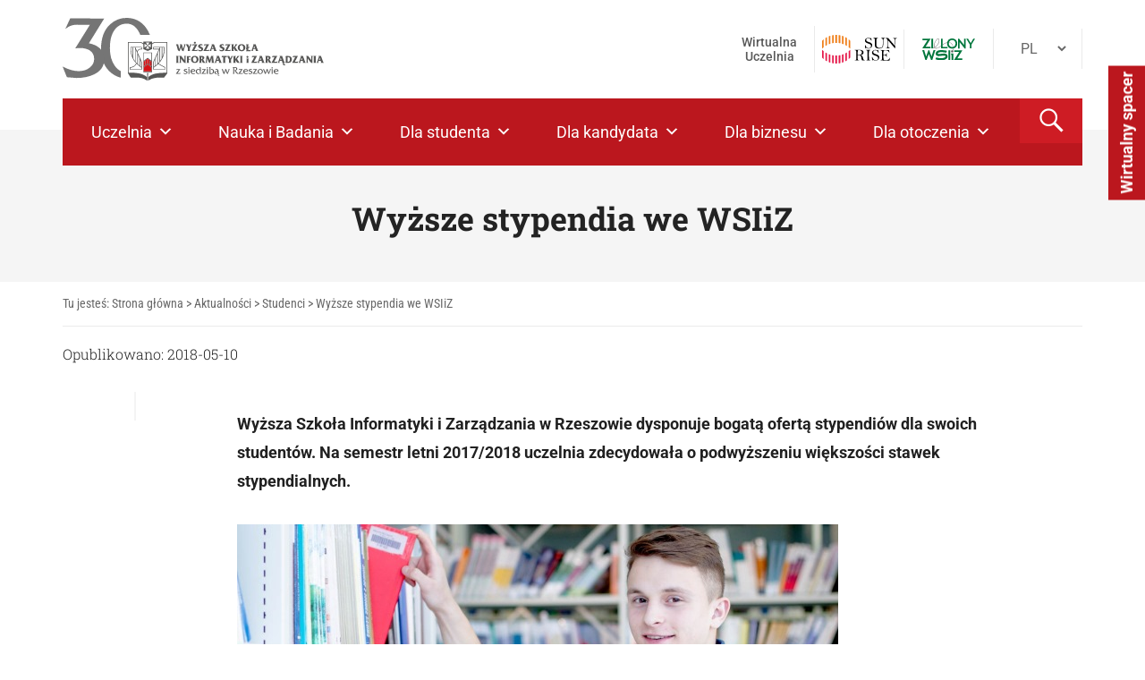

--- FILE ---
content_type: image/svg+xml
request_url: https://wsiz.edu.pl/wp-content/uploads/2025/05/zielony-wsiiz-logo.svg
body_size: 2577
content:
<?xml version="1.0" encoding="UTF-8"?><svg id="uuid-efebe24e-cf5f-4510-9246-589910701c37" xmlns="http://www.w3.org/2000/svg" width="21.17mm" height="8.87mm" viewBox="0 0 60 25.15"><g id="uuid-d2bc0567-9037-4e6f-8da2-1eaaad3f0c8b"><path d="M37.82,5.62c-.04-.25-.08-.75-.22-1.21-.5-1.58-1.61-2.47-3.26-2.6-1.72-.14-3.26.66-3.89,2.43,0,0,0,0,0,.01.17.02.35.05.52.1,1.12.28,2.07.98,2.8,1.86.83,1.01,1.4,2.21,1.62,3.49.3-.11.59-.25.85-.43,1.18-.82,1.57-2.04,1.6-3.65Z" fill="none"/><path d="M17.72,6.49c.73-1.26,1.26-2.74,1.28-4.2,0-.14,0-.28-.01-.43-.01-.15-.02-.22-.04-.35-.02-.12-.05-.23-.08-.34-.02-.05-.03-.1-.05-.15,0,0-.02-.04-.02-.05-.01-.02-.02-.04-.03-.06-.15-.29-.38-.52-.67-.52-.34,0-.68.22-.95.44-.91.75-1.57,1.81-2.11,2.83-.46.85-.85,1.75-1.1,2.68-.18.65-.29,1.29-.31,1.95-.02.59.02,1.14.22,1.7.03.09.06.16.1.24,1.59-.86,2.9-2.18,3.8-3.75Z" fill="none"/><path d="M32.24,5.34c-.59-.39-1.24-.62-1.92-.71-.2.76-.19,1.54-.03,2.33.52,2.48,2.83,3.33,4.71,2.86-.12-.73-.35-1.43-.7-2.09-.49-.93-1.18-1.8-2.06-2.39Z" fill="none"/><polygon points="36.33 13.7 36.33 15.56 41.97 15.56 36.09 24.92 45.51 24.92 45.51 23.07 39.87 23.07 45.64 13.7 36.33 13.7" fill="#00763c"/><rect x="29.77" y="13.71" width="2" height="11.21" fill="#00763c"/><polygon points="32.7 18.85 33.4 19.26 33.4 24.92 35.28 24.92 35.28 17.36 32.7 17.36 32.7 18.85" fill="#00763c"/><polygon points="12.77 13.51 10.55 20.85 7.87 13.51 7.04 13.51 4.36 20.82 2.16 13.51 .02 13.51 3.52 24.92 4.89 24.92 7.46 17.99 10.02 24.92 11.39 24.92 14.91 13.51 12.77 13.51" fill="#00763c"/><path d="M28.74,20.11c-.01-.08-.03-.16-.05-.24-.07-.32-.2-.66-.41-.96-.2-.31-.48-.57-.76-.76-.29-.19-.58-.32-.86-.41-.56-.18-1.07-.23-1.55-.26-.48-.02-.94,0-1.39.03-.45.03-.88.08-1.31.13-.85.1-1.68.22-2.47.3-.4.04-.78.07-1.15.07-.12,0-.3,0-.47-.01-.51-.06-.77-.64-.47-1.05.23-.31.55-.51.74-.6.27-.13.6-.23.94-.31.34-.08.71-.13,1.09-.16.75-.06,1.54-.05,2.33,0,.79.05,1.59.15,2.39.27.4.06.8.13,1.19.21.2.04.4.08.59.12l.15.03.81-2.24-.14-.03-.32-.07c-.21-.05-.42-.09-.64-.13-.43-.08-.85-.16-1.28-.22-.86-.13-1.72-.24-2.6-.29-.88-.06-1.77-.07-2.68,0-.46.04-.92.1-1.39.2-.47.1-.95.25-1.44.48-.48.23-.98.55-1.39,1.01-.21.23-.39.49-.53.78-.14.28-.24.58-.3.87-.06.27-.1.56-.09.88,0,.33.06.71.24,1.09.09.19.21.38.35.54.14.16.3.3.46.41.32.22.64.33.93.41.29.08.56.11.82.14.26.02.5.03.74.02.47,0,.92-.04,1.36-.08.87-.09,1.7-.21,2.51-.31.81-.1,1.6-.17,2.31-.14.71,0,1.19.25,1.34.55.06.12.09.24.09.37,0,0,0,0,0,0,0,.24-.05.42-.16.59-.1.17-.28.35-.52.51-.24.16-.54.3-.86.42-.65.23-1.4.37-2.17.44-.77.07-1.55.08-2.34.04-.78-.04-1.57-.13-2.33-.27-.38-.07-.76-.16-1.11-.26-.18-.05-.35-.11-.51-.17-.16-.06-.32-.13-.44-.19l-1.08,2.1c.25.13.48.22.71.31.23.08.46.16.68.22.45.13.89.23,1.33.31.88.16,1.76.26,2.65.3.89.04,1.78.03,2.68-.05.9-.09,1.81-.24,2.74-.57.46-.17.93-.38,1.39-.68.45-.3.9-.71,1.23-1.26.16-.27.29-.57.37-.88.08-.31.12-.62.12-.92,0-.15,0-.3-.02-.44,0-.07-.02-.14-.03-.22Z" fill="#00763c"/><path d="M27.9,4.5c-1.73.51-3.28,1.51-4.74,2.58v.48s.05-.04.08-.06c.94-.68,1.9-1.33,2.93-1.87.69-.36,1.42-.67,2.17-.85.02-.14.05-.28.08-.41-.18.04-.35.08-.52.13Z" fill="#575756"/><path d="M30.95,4.35c-.17-.04-.34-.07-.52-.1-.05.13-.08.25-.12.38.68.08,1.33.32,1.92.71.88.59,1.57,1.46,2.06,2.39.34.66.58,1.36.7,2.09.13-.03.25-.07.37-.11-.23-1.28-.79-2.48-1.62-3.49-.73-.88-1.68-1.59-2.8-1.86Z" fill="#575756"/><path d="M18.98,10.07c-.83.49-1.72.94-2.67,1.13-.31.06-.63.09-.95.06-.1-.01-.24-.04-.37-.08-.14-.04-.2-.07-.32-.13-.21-.11-.36-.24-.52-.44,0,0-.02-.02-.03-.04.49-.27.96-.58,1.4-.93,1.44-1.14,2.54-2.68,3.22-4.38.28-.7.48-1.43.58-2.18.08-.59.1-1.2-.03-1.79C19.17.69,18.79.03,18.11,0c-.39-.02-.77.19-1.08.42-.43.32-.8.73-1.13,1.15-.82,1.06-1.47,2.26-1.97,3.51-.26.66-.46,1.34-.59,2.04-.12.65-.17,1.32-.11,1.99.04.45.14.9.34,1.31-.41.2-.83.36-1.26.5v.41c.16-.05.32-.11.48-.16.33-.12.66-.26.97-.41.31.44.76.74,1.29.85.71.15,1.46-.01,2.14-.25,1.53-.54,2.86-1.45,4.14-2.42v-.49c-.77.58-1.54,1.14-2.38,1.63ZM13.93,10.24c-.04-.09-.07-.15-.1-.24-.2-.56-.24-1.11-.22-1.7.02-.66.14-1.31.31-1.95.25-.94.65-1.83,1.1-2.68.55-1.02,1.21-2.09,2.11-2.83.26-.22.61-.44.95-.44.3,0,.53.23.67.52.01.02.02.04.03.06,0,0,.02.04.02.05.02.05.04.1.05.15.04.11.06.23.08.34.02.13.03.2.04.35.01.14.01.28.01.43-.02,1.46-.55,2.94-1.28,4.2-.9,1.57-2.21,2.89-3.8,3.75Z" fill="#575756"/><path d="M34.9,13.94c.31-.76.5-1.57.56-2.38-.13.03-.26.05-.4.07-.02.27-.06.53-.11.79-.09.45-.22.89-.39,1.31-.16-.07-.34-.1-.52-.1-.74.01-1.25.54-1.24,1.29,0,.36.14.69.38.93.23.22.54.34.87.34,0,0,.02,0,.03,0,.7-.02,1.22-.55,1.22-1.28,0-.38-.13-.71-.36-.94,0,0-.02-.02-.03-.03Z" fill="#575756"/><path d="M39.61,4.54c-.3-1.63-1.09-2.94-2.56-3.76-1.54-.86-3.19-.96-4.87-.5-1.43.39-2.53,1.25-3.21,2.58-.25.49-.43,1-.55,1.51-.03.14-.06.28-.08.41-.16.98-.08,1.98.2,3,.47,1.7,1.52,2.89,3.17,3.53.95.37,1.94.46,2.96.37.13-.01.27-.03.4-.05.13-.02.27-.04.4-.07.99-.21,1.89-.65,2.64-1.39,1.19-1.18,1.61-2.65,1.66-4.29-.05-.45-.07-.9-.15-1.34ZM36.22,9.27c-.26.18-.55.32-.85.43-.12.04-.25.08-.37.11-1.88.47-4.18-.38-4.71-2.86-.17-.79-.17-1.57.03-2.33.03-.13.07-.26.12-.38,0,0,0,0,0-.01.64-1.77,2.17-2.56,3.89-2.43,1.65.13,2.76,1.02,3.26,2.6.15.46.18.96.22,1.21-.03,1.61-.42,2.83-1.6,3.65Z" fill="#00763c"/><path d="M58.03.25c-.96,1.69-1.93,3.4-2.94,5.18-1.03-1.78-2.02-3.48-3-5.17h-2.05s0,0,0,0c.07.13,2.79,4.68,3.97,6.66.08.14.13.3.13.46.02,1.14,0,3.88,0,4.02,0,0,0,0,0,0h1.8c0-.13-.01-2.78,0-4,0-.17.05-.36.14-.5,1.09-1.86,3.7-6.26,3.92-6.65h-1.97Z" fill="#00763c"/><path d="M23.16,9.73V.25h-1.8v11.15h7.28v-1.67h-5.48Z" fill="#00763c"/><polygon points="47.55 7.55 41.88 .24 40.58 .24 40.58 11.62 42.4 11.62 42.4 4.06 48.19 11.62 49.36 11.62 49.36 .23 47.55 .23 47.55 7.55" fill="#00763c"/><polygon points="9.41 11.47 9.41 9.61 3.77 9.61 9.55 .25 .23 .25 .23 2.11 5.88 2.11 0 11.47 9.41 11.47" fill="#00763c"/><rect x="10.32" y=".25" width="2" height="11.21" fill="#00763c"/></g></svg>